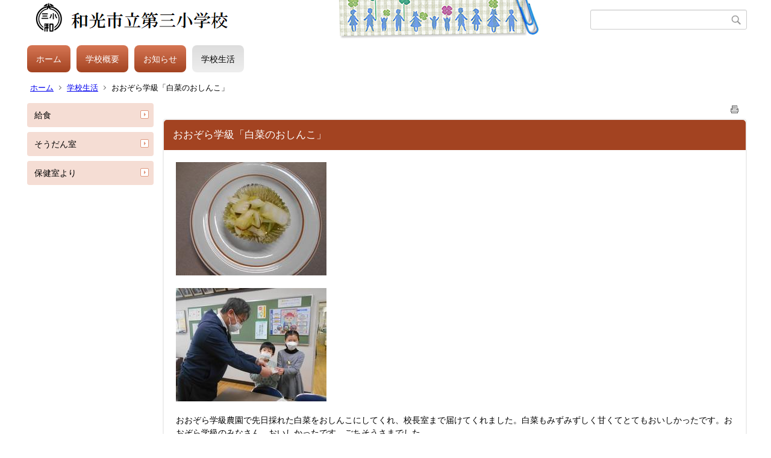

--- FILE ---
content_type: text/html;charset=UTF-8
request_url: https://3sho.wako-city.ed.jp/index.cfm/8,235,html
body_size: 86137
content:
<!DOCTYPE html>
<html lang="ja">
<head>
<meta http-equiv="x-ua-compatible" content="IE=edge">
<meta http-equiv="Content-Type" content="text/html; charset=UTF-8">
<meta http-equiv="Content-Script-Type" content="text/javascript">
<meta http-equiv="Content-Style-Type" content="text/css">
<meta name="viewport" content="width=device-width">


<!--[if lt IE 9]>
<script type="text/javascript" src="/designs/designD_orange/html5.js"></script>
<style type="text/css">
article,aside,canvas,details,figcaption,figure,footer,header,hgroup,menu,nav,section,summary {display:block;}
</style>
<![endif]-->

<link id="cssMain" rel="stylesheet" type="text/css" href="/designs/designD_orange/group.css" media="screen,print,projection,tv">

<link rel="shortcut icon" href="/designs/designD_orange/favicon.ico">

<script type="text/javascript" src="/designs/designD_orange/functions.js"></script>

<title>おおぞら学級「白菜のおしんこ」 - 和光市立第三小学校</title>
<meta name="copyright" content="Copyright 2026 和光市立第三小学校">
<meta name="author" content=" 和光市立第三小学校">
<meta name="description" content=" ">
<meta name="keywords" content=" ">


	<meta property="og:site_name" content="和光市立第三小学校">
	<meta property="og:title" content="おおぞら学級「白菜のおしんこ」 - 和光市立第三小学校">
	<meta property="og:description" content=" ">
	
			
			<meta property="og:url" content="https%3A%2F%2F3sho.wako-city.ed.jp%2Findex.cfm%2F8%2C235%2Chtml">
			<meta property="og:type" content="article">
		
	<meta property="og:image" content="https://3sho.wako-city.ed.jp/images/og_image.png">


<link rel="stylesheet" type="text/css" href="/images/template/template.css">
<script type="text/javascript" src="/common/testemail.js"></script>

<script>
	(function(i,s,o,g,r,a,m){i['GoogleAnalyticsObject']=r;i[r]=i[r]||function(){
	(i[r].q=i[r].q||[]).push(arguments)},i[r].l=1*new Date();a=s.createElement(o),
	m=s.getElementsByTagName(o)[0];a.async=1;a.src=g;m.parentNode.insertBefore(a,m)
	})(window,document,'script','//www.google-analytics.com/analytics.js','ga');
	ga('create', 'UA-213800631-4', 'auto');
	ga('send', 'pageview');
</script>
<script type="text/javascript">
	var _gaq = _gaq || [];
	_gaq.push(['_setAccount', 'UA-213800631-4']);
	_gaq.push(['_trackPageview']);
	(function() {
		var ga = document.createElement('script'); ga.type = 'text/javascript'; ga.async = true;
		ga.src = ('https:' == document.location.protocol ? 'https://ssl' : 'http://www') + '.google-analytics.com/ga.js';
		var s = document.getElementsByTagName('script')[0]; s.parentNode.insertBefore(ga, s);
	})();
</script>
<script type="text/javascript">
	function recordOutboundLink(link, category, action) {
		try {
			_gaq.push(['_trackEvent', category , action ]);
			setTimeout('document.location = "' + link.href + '"', 100);
		}catch(err){}
	}
</script>
				
</head>
<body id="PageBody">
<div class="headerArea">
<header>
	<a name="page_top"><img src="/images/shim.gif" width="1" height="1" alt="ページの先頭です" title="ページの先頭です" class="voicenavi"></a>
	
	

	
	<div id="SiteTitle">
		<h1 id="TitleArea"><a href="/index.cfm/1,html" title="ホーム"><img src="/designs/designD_orange/images/logo.png" alt="ホーム" id="TitleImage"></a><span class="invisible">和光市立第三小学校</span></h1>
					<form action="/common/search.cfm" method="post" id="SearchForm">
						<input type="hidden" name="csrfToken0" value="18B8811E55C9F3A14A1E03E16E2C1ECF9F9D1E27">
						<input type="hidden" name="HomeSearch" value="yes">
						
						
							<input type="search" maxlength="255" name="Criteria" value="" class="searchInputBox" id="searchInputBox">
						
							<input type="image" name="search" src="/designs/designD_orange/images/search.png" alt="検索" class="searchSubmitImage">
						
					</form>
				
		
		
		
		
	</div>

	
	
			
			<div id="GlobalNavigation">
				
				
				<nav id="globalPrimaryMenu">
					<h2 class="invisible">Group NAV</h2>
					<ul class="globalPrimaryMenu">
					<li class="globalPrimaryMenu" id="grp1"><a href="/index.cfm/1,html"  class="globalPrimaryMenu" lang="ja">ホーム</a></li> <li class="globalPrimaryMenu" id="grp6"><a href="/index.cfm/6,html"  class="globalPrimaryMenu" lang="ja">学校概要</a></li> <li class="globalPrimaryMenu" id="grp7"><a href="/index.cfm/7,html"  class="globalPrimaryMenu" lang="ja">お知らせ</a></li> <li class="globalPrimaryMenu" id="grp8"><a href="/index.cfm/8,html"  class="globalPrimaryMenuSelected" lang="ja">学校生活</a></li> 
					</ul>
				</nav>
				
		
			</div>
		
			
			<div id="BreadCrumbList">
				
				<nav class="BreadCrumbList">
					<h2 class="invisible">BreadCrumb</h2>
					
					
					<ul>
		
						<li><a href="/index.cfm/1,html">ホーム</a></li>
					
					<li><a href="/index.cfm/8,html">学校生活</a></li>
				
			<li class="current">おおぞら学級「白菜のおしんこ」</li>
		
					</ul>
				</nav>
			</div>
		
</header>
</div>


<div class="MainWrapper">

	
	
			
			<div id="Left">
				
				
			<div id="LocalNavigation">
		
		
		<nav>
			<h2 class="invisible">学校生活</h2> 
		
		<ul class="localPrimaryMenu">
	
						<li class="localPrimaryMenu" id="cat28">
							
								<a href="/index.cfm/8,0,28,html"  class="categoryMenu">給食</a>
							
						</li>
					
						<li class="localPrimaryMenu" id="cat29">
							
								<a href="/index.cfm/8,0,29,html"  class="categoryMenu">そうだん室</a>
							
						</li>
					
						<li class="localPrimaryMenu" id="cat30">
							
								<a href="/index.cfm/8,0,30,html"  class="categoryMenu">保健室より</a>
							
						</li>
					
		</ul>
		
		</nav>
		</div> 
				
			</div>
		
	

	
	<div id="Main">
		
		
		<div class="pageTopOption">
			
			<a href="javascript:window.print();" title="印刷 - おおぞら学級「白菜のおしんこ」">
				<img src="/designs/designD_orange/images/print.gif" align="middle" alt="印刷 - おおぞら学級「白菜のおしんこ」" border="0">
				
			</a>
		</div>
	
			
			
			<div class="content">
				
				<section>
				
				<!-- Title -->
					
					<h2 class="titleOfContent">
						おおぞら学級「白菜のおしんこ」 
					</h2>
					
				
				
				
				<div class="contentBodyBox"><div class="contentBody">
					<p><img alt="" src="/images/content/235/DSCN3151.jpg" style="width: 250px; height: 188px;" ></p>

<p><img alt="" src="/images/content/235/DSCN3149.jpg" style="width: 250px; height: 188px;" ></p>

<p>おおぞら学級農園で先日採れた白菜をおしんこにしてくれ、校長室まで届けてくれました。白菜もみずみずしく甘くてとてもおいしかったです。おおぞら学級のみなさん、おいしかったです。ごちそうさまでした。</p> 
				</div></div>
				
				
					<div class="contentDate">
						登録日:&nbsp;2022年2月4日&nbsp;/&nbsp;
						更新日:&nbsp;2022年2月4日
					</div>
				
					
					</section>
			</div>
		
<div class="pageBottomOption">
	
			<a href="javascript:window.print();" title="印刷 - おおぞら学級「白菜のおしんこ」">
				<img src="/designs/designD_orange/images/print.gif" align="middle" alt="印刷 - おおぞら学級「白菜のおしんこ」" border="0">
				
			</a>
		
			<a href="javascript:history.back()" title="戻る">
				<img src="/designs/designD_orange/images/back.gif" align="middle" alt="戻る" border="0">
				
			</a>
		
			<a href="#page_top">
				<img src="/designs/designD_orange/images/up.gif" align="middle" alt="ページの先頭" border="0">
				
			</a>
		
</div>



<div class="contextPages">
		
		<div class="contextPagesTitle">
			このカテゴリー内の他のページ
		</div>
		
	<ol class="contextPagesList">
		
					<li>
						
							<a href="/index.cfm/8,1525,html" >
								おおぞら 年賀状を出そう
							</a>
						
					</li>
				
					<li>
						
							<a href="/index.cfm/8,1524,html" >
								2年生 さつまいもパーティー
							</a>
						
					</li>
				
					<li>
						
							<a href="/index.cfm/8,1523,html" >
								音楽朝会
							</a>
						
					</li>
				
					<li>
						
							<a href="/index.cfm/8,1522,html" >
								3年生 消防署見学
							</a>
						
					</li>
				
					<li>
						
							<a href="/index.cfm/8,1521,html" >
								おおぞら 親子のつどい
							</a>
						
					</li>
				
					<li>
						
							<a href="/index.cfm/8,1520,html" >
								1年生 生活科見学
							</a>
						
					</li>
				
					<li>
						
							<a href="/index.cfm/8,1519,html" >
								拡大学校運営協議会
							</a>
						
					</li>
				
					<li>
						
							<a href="/index.cfm/8,1518,html" >
								6年生 社会科見学
							</a>
						
					</li>
				
					<li>
						
							<a href="/index.cfm/8,1517,html" >
								2年生 生活科見学
							</a>
						
					</li>
				
					<li>
						
							<a href="/index.cfm/8,1516,html" >
								授業参観（1・2年）
							</a>
						
					</li>
				
					<li>
						
							<a href="/index.cfm/8,1515,html" >
								授業参観（3・4年、おおぞら）
							</a>
						
					</li>
				
					<li>
						
							<a href="/index.cfm/8,1514,html" >
								授業参観（5・6年）
							</a>
						
					</li>
				
					<li>
						
							<a href="/index.cfm/8,1513,html" >
								3年生 スーパーマーケット見学
							</a>
						
					</li>
				
					<li>
						
							<a href="/index.cfm/8,1512,html" >
								1年生 とうもろこしの皮むき
							</a>
						
					</li>
				
					<li>
						
							<a href="/index.cfm/8,1502,html" >
								4年生 清掃センター見学
							</a>
						
					</li>
				
					<li>
						
							<a href="/index.cfm/8,1501,html" >
								3年生 水難事故防止授業
							</a>
						
					</li>
				
					<li>
						
							<a href="/index.cfm/8,1499,html" >
								6年生 カルビー「朝ハロしよ！教室」
							</a>
						
					</li>
				
					<li>
						
							<a href="/index.cfm/8,1498,html" >
								音楽朝会
							</a>
						
					</li>
				
					<li>
						
							<a href="/index.cfm/8,1497,html" >
								学校公開日
							</a>
						
					</li>
				
					<li>
						
							<a href="/index.cfm/8,1496,html" >
								おおぞら 国語
							</a>
						
					</li>
				
					<li>
						
							<a href="/index.cfm/8,1495,html" >
								校内研修（図画工作科）
							</a>
						
					</li>
				
					<li>
						
							<a href="/index.cfm/8,1493,html" >
								6年生 卒業アルバム撮影
							</a>
						
					</li>
				
					<li>
						
							<a href="/index.cfm/8,1484,html" >
								3年生 教育実習お別れ会
							</a>
						
					</li>
				
					<li>
						
							<a href="/index.cfm/8,1483,html" >
								新体力テスト
							</a>
						
					</li>
				
					<li>
						
							<a href="/index.cfm/8,1482,html" >
								5年生 田植え
							</a>
						
					</li>
				
					<li>
						
							<a href="/index.cfm/8,1471,html" >
								4年生 浄水場見学
							</a>
						
					</li>
				
					<li>
						
							<a href="/index.cfm/8,1470,html" >
								全校朝会
							</a>
						
					</li>
				
					<li>
						
							<a href="/index.cfm/8,1469,html" >
								委員会活動
							</a>
						
					</li>
				
					<li>
						
							<a href="/index.cfm/8,1459,html" >
								3年生 理科
							</a>
						
					</li>
				
					<li>
						
							<a href="/index.cfm/8,1457,html" >
								3年生 理科
							</a>
						
					</li>
				
					<li>
						
							<a href="/index.cfm/8,1451,html" >
								1年生 学区探検
							</a>
						
					</li>
				
					<li>
						
							<a href="/index.cfm/8,1450,html" >
								1年生 アサガオの観察
							</a>
						
					</li>
				
					<li>
						
							<a href="/index.cfm/8,1445,html" >
								6年生 租税教室
							</a>
						
					</li>
				
					<li>
						
							<a href="/index.cfm/8,1444,html" >
								児童朝会
							</a>
						
					</li>
				
					<li>
						
							<a href="/index.cfm/8,1439,html" >
								なかよし班開き
							</a>
						
					</li>
				
					<li>
						
							<a href="/index.cfm/8,1438,html" >
								2年生 町探検
							</a>
						
					</li>
				
					<li>
						
							<a href="/index.cfm/8,1437,html" >
								体育朝会
							</a>
						
					</li>
				
					<li>
						
							<a href="/index.cfm/8,1436,html" >
								3年生 道徳
							</a>
						
					</li>
				
					<li>
						
							<a href="/index.cfm/8,1430,html" >
								6年生 修学旅行⑩EDO WONDERLAND 日光江戸村
							</a>
						
					</li>
				
					<li>
						
							<a href="/index.cfm/8,1428,html" >
								6年生 修学旅行⑨2日目のお昼ご飯
							</a>
						
					</li>
				
					<li>
						
							<a href="/index.cfm/8,1421,html" >
								6年生 修学旅行⑧2日目朝食
							</a>
						
					</li>
				
					<li>
						
							<a href="/index.cfm/8,1420,html" >
								6年生 修学旅行⑦夕食
							</a>
						
					</li>
				
					<li>
						
							<a href="/index.cfm/8,1419,html" >
								6年生 修学旅行⑥ホテル到着
							</a>
						
					</li>
				
					<li>
						
							<a href="/index.cfm/8,1418,html" >
								6年生 修学旅行⑤戦場ヶ原散策
							</a>
						
					</li>
				
					<li>
						
							<a href="/index.cfm/8,1417,html" >
								6年生 修学旅行④お昼ご飯
							</a>
						
					</li>
				
					<li>
						
							<a href="/index.cfm/8,1416,html" >
								6年生 修学旅行③日光東照宮
							</a>
						
					</li>
				
					<li>
						
							<a href="/index.cfm/8,1415,html" >
								6年生 修学旅行②バス車内
							</a>
						
					</li>
				
					<li>
						
							<a href="/index.cfm/8,1414,html" >
								6年生 修学旅行①出発します!
							</a>
						
					</li>
				
					<li>
						
							<a href="/index.cfm/8,1408,html" >
								市内一斉引渡し訓練
							</a>
						
					</li>
				
					<li>
						
							<a href="/index.cfm/8,1407,html" >
								全校朝会
							</a>
						
					</li>
				
					<li>
						
							<a href="/index.cfm/8,1403,html" >
								1年生 交通安全教室
							</a>
						
					</li>
				
					<li>
						
							<a href="/index.cfm/8,1402,html" >
								おおぞら 長さを測ってみよう
							</a>
						
					</li>
				
					<li>
						
							<a href="/index.cfm/8,1400,html" >
								離任式
							</a>
						
					</li>
				
					<li>
						
							<a href="/index.cfm/8,1399,html" >
								委員会の活動（栽培委員会）
							</a>
						
					</li>
				
					<li>
						
							<a href="/index.cfm/8,1398,html" >
								1年生を迎える会
							</a>
						
					</li>
				
					<li>
						
							<a href="/index.cfm/8,1397,html" >
								音楽朝会
							</a>
						
					</li>
				
					<li>
						
							<a href="/index.cfm/8,1374,html" >
								おおぞら 授業参観・懇談会
							</a>
						
					</li>
				
					<li>
						
							<a href="/index.cfm/8,1373,html" >
								5・6年生 授業参観・懇談会
							</a>
						
					</li>
				
					<li>
						
							<a href="/index.cfm/8,1371,html" >
								5年生 理科
							</a>
						
					</li>
				
					<li>
						
							<a href="/index.cfm/8,1369,html" >
								学校のきまり・約束を確認しました
							</a>
						
					</li>
				
					<li>
						
							<a href="/index.cfm/8,1368,html" >
								委員会活動
							</a>
						
					</li>
				
					<li>
						
							<a href="/index.cfm/8,1361,html" >
								休み時間の様子
							</a>
						
					</li>
				
					<li>
						
							<a href="/index.cfm/8,1360,html" >
								給食開始
							</a>
						
					</li>
				
					<li>
						
							<a href="/index.cfm/8,1359,html" >
								6年生 学年集会
							</a>
						
					</li>
				
					<li>
						
							<a href="/index.cfm/8,1357,html" >
								入学式
							</a>
						
					</li>
				
					<li>
						
							<a href="/index.cfm/8,1346,html" >
								4年生 社会科見学
							</a>
						
					</li>
				
					<li>
						
							<a href="/index.cfm/8,1345,html" >
								教育委員会学校訪問
							</a>
						
					</li>
				
					<li>
						
							<a href="/index.cfm/8,1344,html" >
								おおぞら 豆まき
							</a>
						
					</li>
				
					<li>
						
							<a href="/index.cfm/8,1342,html" >
								1年生 生活科
							</a>
						
					</li>
				
					<li>
						
							<a href="/index.cfm/8,1340,html" >
								6年生 「朝ハロしよ！教室」
							</a>
						
					</li>
				
					<li>
						
							<a href="/index.cfm/8,1339,html" >
								全校朝会
							</a>
						
					</li>
				
					<li>
						
							<a href="/index.cfm/8,1327,html" >
								6年生 体育
							</a>
						
					</li>
				
					<li>
						
							<a href="/index.cfm/8,1325,html" >
								6年生 租税教室
							</a>
						
					</li>
				
					<li>
						
							<a href="/index.cfm/8,1324,html" >
								5年生 家庭科
							</a>
						
					</li>
				
					<li>
						
							<a href="/index.cfm/8,1323,html" >
								6年生 家庭科
							</a>
						
					</li>
				
					<li>
						
							<a href="/index.cfm/8,1322,html" >
								おおぞら学級 ローラーアート
							</a>
						
					</li>
				
					<li>
						
							<a href="/index.cfm/8,1320,html" >
								6年生 家庭科
							</a>
						
					</li>
				
					<li>
						
							<a href="/index.cfm/8,1319,html" >
								オヤジの会
							</a>
						
					</li>
				
					<li>
						
							<a href="/index.cfm/8,1318,html" >
								1年生 学校探検
							</a>
						
					</li>
				
					<li>
						
							<a href="/index.cfm/8,1312,html" >
								音楽朝会
							</a>
						
					</li>
				
					<li>
						
							<a href="/index.cfm/8,1311,html" >
								2年生 生活科
							</a>
						
					</li>
				
					<li>
						
							<a href="/index.cfm/8,1310,html" >
								1年生 生活科
							</a>
						
					</li>
				
					<li>
						
							<a href="/index.cfm/8,1309,html" >
								6年生 理科
							</a>
						
					</li>
				
					<li>
						
							<a href="/index.cfm/8,1306,html" >
								6年生 卒業アルバム撮影
							</a>
						
					</li>
				
					<li>
						
							<a href="/index.cfm/8,1305,html" >
								埼玉県学力・学習状況調査
							</a>
						
					</li>
				
					<li>
						
							<a href="/index.cfm/8,1283,html" >
								修学旅行⑫ おかえりなさい！
							</a>
						
					</li>
				
					<li>
						
							<a href="/index.cfm/8,1281,html" >
								修学旅行⑪ 2日目昼食
							</a>
						
					</li>
				
					<li>
						
							<a href="/index.cfm/8,1275,html" >
								修学旅行⑩ 華厳の滝
							</a>
						
					</li>
				
					<li>
						
							<a href="/index.cfm/8,1274,html" >
								修学旅行⑨ 2日目朝食
							</a>
						
					</li>
				
					<li>
						
							<a href="/index.cfm/8,1273,html" >
								修学旅行⑧ 夕食
							</a>
						
					</li>
				
					<li>
						
							<a href="/index.cfm/8,1271,html" >
								修学旅行⑦ 湯滝
							</a>
						
					</li>
				
					<li>
						
							<a href="/index.cfm/8,1269,html" >
								修学旅行⑥ 戦場ヶ原散策
							</a>
						
					</li>
				
					<li>
						
							<a href="/index.cfm/8,1268,html" >
								修学旅行⑤ 戦場ヶ原でパチリ
							</a>
						
					</li>
				
					<li>
						
							<a href="/index.cfm/8,1267,html" >
								修学旅行④ 1日目昼食
							</a>
						
					</li>
				
					<li>
						
							<a href="/index.cfm/8,1266,html" >
								修学旅行③ 日光東照宮見学
							</a>
						
					</li>
				
					<li>
						
							<a href="/index.cfm/8,1265,html" >
								修学旅行② バス車内
							</a>
						
					</li>
				
					<li>
						
							<a href="/index.cfm/8,1264,html" >
								修学旅行① 出発！
							</a>
						
					</li>
				
					<li>
						
							<a href="/index.cfm/8,1263,html" >
								市内一斉引渡し訓練
							</a>
						
					</li>
				
					<li>
						
							<a href="/index.cfm/8,1262,html" >
								第1回学校運営協議会
							</a>
						
					</li>
				
					<li>
						
							<a href="/index.cfm/8,1260,html" >
								掲額式
							</a>
						
					</li>
				
					<li>
						
							<a href="/index.cfm/8,1259,html" >
								離任式
							</a>
						
					</li>
				
					<li>
						
							<a href="/index.cfm/8,1258,html" >
								1年生を迎える会
							</a>
						
					</li>
				
					<li>
						
							<a href="/index.cfm/8,1256,html" >
								1年生 交通安全教室
							</a>
						
					</li>
				
					<li>
						
							<a href="/index.cfm/8,1255,html" >
								あめんぼの会 読み聞かせ
							</a>
						
					</li>
				
					<li>
						
							<a href="/index.cfm/8,1254,html" >
								5年生 理科
							</a>
						
					</li>
				
					<li>
						
							<a href="/index.cfm/8,1253,html" >
								1年生 身体測定
							</a>
						
					</li>
				
					<li>
						
							<a href="/index.cfm/8,1251,html" >
								2年生 生活科
							</a>
						
					</li>
				
					<li>
						
							<a href="/index.cfm/8,1238,html" >
								令和５年度修了式
							</a>
						
					</li>
				
					<li>
						
							<a href="/index.cfm/8,1236,html" >
								第64回卒業証書授与式
							</a>
						
					</li>
				
					<li>
						
							<a href="/index.cfm/8,1234,html" >
								別れの式
							</a>
						
					</li>
				
					<li>
						
							<a href="/index.cfm/8,1231,html" >
								図工作品展表彰
							</a>
						
					</li>
				
					<li>
						
							<a href="/index.cfm/8,1230,html" >
								書き初め展表彰
							</a>
						
					</li>
				
					<li>
						
							<a href="/index.cfm/8,1229,html" >
								６年生に賞状伝達
							</a>
						
					</li>
				
					<li>
						
							<a href="/index.cfm/8,1228,html" >
								卒業式予行
							</a>
						
					</li>
				
					<li>
						
							<a href="/index.cfm/8,1226,html" >
								６年生を送る会
							</a>
						
					</li>
				
					<li>
						
							<a href="/index.cfm/8,1225,html" >
								春の一斉パトロール
							</a>
						
					</li>
				
					<li>
						
							<a href="/index.cfm/8,1224,html" >
								なかよし班活動「お別れ会」
							</a>
						
					</li>
				
					<li>
						
							<a href="/index.cfm/8,1223,html" >
								３年社会「七輪でお餅を焼こう」
							</a>
						
					</li>
				
					<li>
						
							<a href="/index.cfm/8,1220,html" >
								６年 家庭科「清掃活動（奉仕活動）」
							</a>
						
					</li>
				
					<li>
						
							<a href="/index.cfm/8,1219,html" >
								体育朝会「長なわ大会本番」
							</a>
						
					</li>
				
					<li>
						
							<a href="/index.cfm/8,1217,html" >
								低学年・おおぞら「授業参観・懇談会」
							</a>
						
					</li>
				
					<li>
						
							<a href="/index.cfm/8,1214,html" >
								高学年「授業参観・懇談会」
							</a>
						
					</li>
				
					<li>
						
							<a href="/index.cfm/8,1212,html" >
								中学年「授業参観・懇談会」
							</a>
						
					</li>
				
					<li>
						
							<a href="/index.cfm/8,1211,html" >
								フマキッズ受賞
							</a>
						
					</li>
				
					<li>
						
							<a href="/index.cfm/8,1210,html" >
								おおぞら学級「なかよし作品展」
							</a>
						
					</li>
				
					<li>
						
							<a href="/index.cfm/8,1209,html" >
								通学班会議・一斉下校
							</a>
						
					</li>
				
					<li>
						
							<a href="/index.cfm/8,1208,html" >
								体育朝会「長なわ記録会」
							</a>
						
					</li>
				
					<li>
						
							<a href="/index.cfm/8,1207,html" >
								手紙作文コンクール表彰
							</a>
						
					</li>
				
					<li>
						
							<a href="/index.cfm/8,1204,html" >
								６年「社会科見学」
							</a>
						
					</li>
				
					<li>
						
							<a href="/index.cfm/8,1203,html" >
								音楽朝会「大切なもの」
							</a>
						
					</li>
				
					<li>
						
							<a href="/index.cfm/8,1198,html" >
								３年図工「造形あそび～スプーンを使って～」
							</a>
						
					</li>
				
					<li>
						
							<a href="/index.cfm/8,1197,html" >
								４年道徳「泣いた赤おに」
							</a>
						
					</li>
				
					<li>
						
							<a href="/index.cfm/8,1196,html" >
								２年道徳「ぴかぴかがかり」
							</a>
						
					</li>
				
					<li>
						
							<a href="/index.cfm/8,1195,html" >
								１年体育「にんじゅつ学園　マットあそびのだん」
							</a>
						
					</li>
				
					<li>
						
							<a href="/index.cfm/8,1194,html" >
								オヤジの会企画「節分豆まき」
							</a>
						
					</li>
				
					<li>
						
							<a href="/index.cfm/8,1190,html" >
								図書委員さんによる読み聞かせ
							</a>
						
					</li>
				
					<li>
						
							<a href="/index.cfm/8,1189,html" >
								５年「市内サッカー大会」
							</a>
						
					</li>
				
					<li>
						
							<a href="/index.cfm/8,1181,html" >
								５年「浦和レッズハートフルサッカー」
							</a>
						
					</li>
				
					<li>
						
							<a href="/index.cfm/8,1180,html" >
								５年総合的な学習の時間「三小米づくりプロジェクト」
							</a>
						
					</li>
				
					<li>
						
							<a href="/index.cfm/8,1179,html" >
								オヤジの会「手作りたこあげ」
							</a>
						
					</li>
				
					<li>
						
							<a href="/index.cfm/8,1178,html" >
								４年社会科見学「川越市の町並み散策・東秩父村の和紙の里」
							</a>
						
					</li>
				
					<li>
						
							<a href="/index.cfm/8,1177,html" >
								５・６年サッカー交流会
							</a>
						
					</li>
				
					<li>
						
							<a href="/index.cfm/8,1176,html" >
								６年書き初め大会「自然の美」
							</a>
						
					</li>
				
					<li>
						
							<a href="/index.cfm/8,1175,html" >
								５年書き初め大会「春まつ心」
							</a>
						
					</li>
				
					<li>
						
							<a href="/index.cfm/8,1174,html" >
								４年書き初め大会「竹うま」
							</a>
						
					</li>
				
					<li>
						
							<a href="/index.cfm/8,1172,html" >
								３年書き初め大会「せかい」
							</a>
						
					</li>
				
					<li>
						
							<a href="/index.cfm/8,1171,html" >
								５年サッカー朝練習
							</a>
						
					</li>
				
					<li>
						
							<a href="/index.cfm/8,1169,html" >
								朝のあいさつ運動
							</a>
						
					</li>
				
					<li>
						
							<a href="/index.cfm/8,1167,html" >
								３学期がスタート！
							</a>
						
					</li>
				
					<li>
						
							<a href="/index.cfm/8,1162,html" >
								２学期終業式
							</a>
						
					</li>
				
					<li>
						
							<a href="/index.cfm/8,1161,html" >
								身体障がい者福祉のための児童・生徒美術展覧会
							</a>
						
					</li>
				
					<li>
						
							<a href="/index.cfm/8,1155,html" >
								大和中学校交流会
							</a>
						
					</li>
				
					<li>
						
							<a href="/index.cfm/8,1153,html" >
								１年生活科見学「東武動物公園」
							</a>
						
					</li>
				
					<li>
						
							<a href="/index.cfm/8,1151,html" >
								５年社会科見学「造幣局とグリコ」
							</a>
						
					</li>
				
					<li>
						
							<a href="/index.cfm/8,1150,html" >
								おおぞら学級「親子のつどい」
							</a>
						
					</li>
				
					<li>
						
							<a href="/index.cfm/8,1148,html" >
								青少年健全育成作文表彰式・発表会
							</a>
						
					</li>
				
					<li>
						
							<a href="/index.cfm/8,1145,html" >
								３年「新倉ふるさと民家園」
							</a>
						
					</li>
				
					<li>
						
							<a href="/index.cfm/8,1144,html" >
								縦割り班遊び
							</a>
						
					</li>
				
					<li>
						
							<a href="/index.cfm/8,1143,html" >
								２年学級活動「かぜ予防と手洗い」
							</a>
						
					</li>
				
					<li>
						
							<a href="/index.cfm/8,1142,html" >
								４年学級活動「クリスマス会の計画をしよう！」
							</a>
						
					</li>
				
					<li>
						
							<a href="/index.cfm/8,1141,html" >
								幼・保・小・なかよし交流会
							</a>
						
					</li>
				
					<li>
						
							<a href="/index.cfm/8,1140,html" >
								４年社会「台地をひらく」
							</a>
						
					</li>
				
					<li>
						
							<a href="/index.cfm/8,1139,html" >
								浅久保自治会「餅つき大会」
							</a>
						
					</li>
				
					<li>
						
							<a href="/index.cfm/8,1137,html" >
								５、６年　授業参観・懇談会
							</a>
						
					</li>
				
					<li>
						
							<a href="/index.cfm/8,1134,html" >
								３年体育「小型ハードル走」
							</a>
						
					</li>
				
					<li>
						
							<a href="/index.cfm/8,1131,html" >
								４年総合的な学習の時間「福祉共育」
							</a>
						
					</li>
				
					<li>
						
							<a href="/index.cfm/8,1130,html" >
								1、2年　授業参観・懇談会
							</a>
						
					</li>
				
					<li>
						
							<a href="/index.cfm/8,1127,html" >
								３、４年　授業参観・懇談会
							</a>
						
					</li>
				
					<li>
						
							<a href="/index.cfm/8,1126,html" >
								５年体育「ベースボール」
							</a>
						
					</li>
				
					<li>
						
							<a href="/index.cfm/8,1121,html" >
								青少年読書感想文全国コンクール表彰
							</a>
						
					</li>
				
					<li>
						
							<a href="/index.cfm/8,1120,html" >
								和光市小・中学校音楽会表彰
							</a>
						
					</li>
				
					<li>
						
							<a href="/index.cfm/8,1119,html" >
								朝霞支部科学教育振興展覧会表彰
							</a>
						
					</li>
				
					<li>
						
							<a href="/index.cfm/8,1118,html" >
								４年「ベースボールチャレンジ」
							</a>
						
					</li>
				
					<li>
						
							<a href="/index.cfm/8,1117,html" >
								オヤジの会「焼きいも大会」
							</a>
						
					</li>
				
					<li>
						
							<a href="/index.cfm/8,1116,html" >
								１年生活科「たのしい　あき　いっぱい」
							</a>
						
					</li>
				
					<li>
						
							<a href="/index.cfm/8,1114,html" >
								６年外国語「Let&#x27;s think about our food?」
							</a>
						
					</li>
				
					<li>
						
							<a href="/index.cfm/8,1113,html" >
								２学期を振り返り　学習と生活の　まとめをしよう
							</a>
						
					</li>
				
					<li>
						
							<a href="/index.cfm/8,1112,html" >
								２年生活科見学「和光市図書館」
							</a>
						
					</li>
				
					<li>
						
							<a href="/index.cfm/8,1111,html" >
								６年道徳「手品師」
							</a>
						
					</li>
				
					<li>
						
							<a href="/index.cfm/8,1110,html" >
								２年「和光市人権教室」
							</a>
						
					</li>
				
					<li>
						
							<a href="/index.cfm/8,1109,html" >
								１・２年生活科「秋まつり」
							</a>
						
					</li>
				
					<li>
						
							<a href="/index.cfm/8,1107,html" >
								５年「市内音楽会」
							</a>
						
					</li>
				
					<li>
						
							<a href="/index.cfm/8,1106,html" >
								６年体育「フラッグフットボール」
							</a>
						
					</li>
				
					<li>
						
							<a href="/index.cfm/8,1105,html" >
								２年生活科見学「葛西臨海水族館」
							</a>
						
					</li>
				
					<li>
						
							<a href="/index.cfm/8,1104,html" >
								２年生活科「まちたんけん」
							</a>
						
					</li>
				
					<li>
						
							<a href="/index.cfm/8,1103,html" >
								５年図工「作品鑑賞」
							</a>
						
					</li>
				
					<li>
						
							<a href="/index.cfm/8,1099,html" >
								６年「和光市陸上競技大会表彰」
							</a>
						
					</li>
				
					<li>
						
							<a href="/index.cfm/8,1097,html" >
								オンライン授業
							</a>
						
					</li>
				
					<li>
						
							<a href="/index.cfm/8,1096,html" >
								校内音楽会第２部
							</a>
						
					</li>
				
					<li>
						
							<a href="/index.cfm/8,1094,html" >
								校内音楽会第１部
							</a>
						
					</li>
				
					<li>
						
							<a href="/index.cfm/8,1090,html" >
								３年社会科見学「農家さんの仕事」
							</a>
						
					</li>
				
					<li>
						
							<a href="/index.cfm/8,1088,html" >
								おおぞら学級「車いす体験」
							</a>
						
					</li>
				
					<li>
						
							<a href="/index.cfm/8,1087,html" >
								５年家庭科「調理実習・おみそ汁」
							</a>
						
					</li>
				
					<li>
						
							<a href="/index.cfm/8,1086,html" >
								４年総合的な学習の時間「パラスポーツ体験」
							</a>
						
					</li>
				
					<li>
						
							<a href="/index.cfm/8,1084,html" >
								５年総合的な学習の時間「脱穀」
							</a>
						
					</li>
				
					<li>
						
							<a href="/index.cfm/8,1083,html" >
								音楽朝会「もみじ」
							</a>
						
					</li>
				
					<li>
						
							<a href="/index.cfm/8,1082,html" >
								６年「和光市小学校陸上競技大会」
							</a>
						
					</li>
				
					<li>
						
							<a href="/index.cfm/8,1081,html" >
								６年総合的な学習の時間「考えよう！私たちの未来！」
							</a>
						
					</li>
				
					<li>
						
							<a href="/index.cfm/8,1078,html" >
								おおぞら学級「特別支援学級４校合同遠足」
							</a>
						
					</li>
				
					<li>
						
							<a href="/index.cfm/8,1077,html" >
								４年「支援籍交流をしよう」
							</a>
						
					</li>
				
					<li>
						
							<a href="/index.cfm/8,1076,html" >
								５年家庭科「だし名人になろう」
							</a>
						
					</li>
				
					<li>
						
							<a href="/index.cfm/8,1075,html" >
								1年生活科「みつけたよ」
							</a>
						
					</li>
				
					<li>
						
							<a href="/index.cfm/8,1073,html" >
								２年体育科研究授業「マット使った運動遊び」
							</a>
						
					</li>
				
					<li>
						
							<a href="/index.cfm/8,1069,html" >
								第６４回　運動会
							</a>
						
					</li>
				
					<li>
						
							<a href="/index.cfm/8,1068,html" >
								第三小学校教職員集合！
							</a>
						
					</li>
				
					<li>
						
							<a href="/index.cfm/8,1067,html" >
								オヤジの会参上！
							</a>
						
					</li>
				
					<li>
						
							<a href="/index.cfm/8,1066,html" >
								５年総合的な学習の時間「お米作りについて三小に広めよう」
							</a>
						
					</li>
				
					<li>
						
							<a href="/index.cfm/8,1065,html" >
								今日はお弁当の日です！
							</a>
						
					</li>
				
					<li>
						
							<a href="/index.cfm/8,1064,html" >
								運動会全体練習
							</a>
						
					</li>
				
					<li>
						
							<a href="/index.cfm/8,1061,html" >
								６年算数「およその面積と体積を求めよう」
							</a>
						
					</li>
				
					<li>
						
							<a href="/index.cfm/8,1057,html" >
								運動会「応援合戦練習」
							</a>
						
					</li>
				
					<li>
						
							<a href="/index.cfm/8,1056,html" >
								運動会「大玉送り練習」
							</a>
						
					</li>
				
					<li>
						
							<a href="/index.cfm/8,1055,html" >
								３年社会科見学「サミットスーパーマーケット」
							</a>
						
					</li>
				
					<li>
						
							<a href="/index.cfm/8,1053,html" >
								発明創意工夫展表彰
							</a>
						
					</li>
				
					<li>
						
							<a href="/index.cfm/8,1052,html" >
								６年国語「柿山伏」
							</a>
						
					</li>
				
					<li>
						
							<a href="/index.cfm/8,1051,html" >
								おおぞら学級　道徳「じぶんのいいところ」
							</a>
						
					</li>
				
					<li>
						
							<a href="/index.cfm/8,1050,html" >
								４年道徳「心と心のあく手」
							</a>
						
					</li>
				
					<li>
						
							<a href="/index.cfm/8,1047,html" >
								三小まつり・抽選会・花火大会
							</a>
						
					</li>
				
					<li>
						
							<a href="/index.cfm/8,1046,html" >
								「三小まつり」開始まであと30分！
							</a>
						
					</li>
				
					<li>
						
							<a href="/index.cfm/8,1044,html" >
								２年道徳「どうしてうまくいかないのかな」
							</a>
						
					</li>
				
					<li>
						
							<a href="/index.cfm/8,1043,html" >
								３年道徳「なおとからのしつもん」
							</a>
						
					</li>
				
					<li>
						
							<a href="/index.cfm/8,1042,html" >
								６年道徳「手品師」
							</a>
						
					</li>
				
					<li>
						
							<a href="/index.cfm/8,1041,html" >
								５年総合的な学習の時間「お米を育てよう」
							</a>
						
					</li>
				
					<li>
						
							<a href="/index.cfm/8,1039,html" >
								「三小まつり」は開催します！
							</a>
						
					</li>
				
					<li>
						
							<a href="/index.cfm/8,1037,html" >
								音楽朝会「運動会のうた」
							</a>
						
					</li>
				
					<li>
						
							<a href="/index.cfm/8,1036,html" >
								埼玉県警非行防止指導班「あおぞら」
							</a>
						
					</li>
				
					<li>
						
							<a href="/index.cfm/8,1035,html" >
								３年運動会練習
							</a>
						
					</li>
				
					<li>
						
							<a href="/index.cfm/8,1034,html" >
								心の教育「朝のあいさつ運動」
							</a>
						
					</li>
				
					<li>
						
							<a href="/index.cfm/8,1032,html" >
								２学期がスタート！
							</a>
						
					</li>
				
					<li>
						
							<a href="/index.cfm/8,1027,html" >
								不審者対応職員研修
							</a>
						
					</li>
				
					<li>
						
							<a href="/index.cfm/8,1023,html" >
								1学期終業式
							</a>
						
					</li>
				
					<li>
						
							<a href="/index.cfm/8,1012,html" >
								硬筆展賞状伝達
							</a>
						
					</li>
				
					<li>
						
							<a href="/index.cfm/8,1009,html" >
								給食最終日
							</a>
						
					</li>
				
					<li>
						
							<a href="/index.cfm/8,1008,html" >
								体育朝会「体つくり運動」
							</a>
						
					</li>
				
					<li>
						
							<a href="/index.cfm/8,1007,html" >
								１年「とうもろこしの皮むき」
							</a>
						
					</li>
				
					<li>
						
							<a href="/index.cfm/8,1006,html" >
								４年社会科見学「和光市清掃センター」
							</a>
						
					</li>
				
					<li>
						
							<a href="/index.cfm/8,1002,html" >
								３年「枝豆のさや取り体験」
							</a>
						
					</li>
				
					<li>
						
							<a href="/index.cfm/8,994,html" >
								おおぞら学級「水遊び」
							</a>
						
					</li>
				
					<li>
						
							<a href="/index.cfm/8,990,html" >
								２年音楽「ドレミであそぼう」
							</a>
						
					</li>
				
					<li>
						
							<a href="/index.cfm/8,989,html" >
								１年生活科「通学路探検」
							</a>
						
					</li>
				
					<li>
						
							<a href="/index.cfm/8,987,html" >
								２年国語「スイミー」
							</a>
						
					</li>
				
					<li>
						
							<a href="/index.cfm/8,986,html" >
								４年国語「一つの花」
							</a>
						
					</li>
				
					<li>
						
							<a href="/index.cfm/8,985,html" >
								縦割り班遊び
							</a>
						
					</li>
				
					<li>
						
							<a href="/index.cfm/8,982,html" >
								民生委員児童委員、主任児童委員懇談会
							</a>
						
					</li>
				
					<li>
						
							<a href="/index.cfm/8,981,html" >
								６年特別活動「歯科指導」
							</a>
						
					</li>
				
					<li>
						
							<a href="/index.cfm/8,980,html" >
								５年理科「メダカの誕生」
							</a>
						
					</li>
				
					<li>
						
							<a href="/index.cfm/8,979,html" >
								４年体育「小型ハードル走」
							</a>
						
					</li>
				
					<li>
						
							<a href="/index.cfm/8,978,html" >
								オンライン・Ｙｏｕｔｕｂｅで学校保健員会を開催
							</a>
						
					</li>
				
					<li>
						
							<a href="/index.cfm/8,977,html" >
								全校一斉オンライン学習
							</a>
						
					</li>
				
					<li>
						
							<a href="/index.cfm/8,976,html" >
								学校公開「授業参観」
							</a>
						
					</li>
				
					<li>
						
							<a href="/index.cfm/8,975,html" >
								４年「音楽のたね」
							</a>
						
					</li>
				
					<li>
						
							<a href="/index.cfm/8,974,html" >
								３年国語「こまを楽しむ」
							</a>
						
					</li>
				
					<li>
						
							<a href="/index.cfm/8,970,html" >
								３年算数「１０００－３位数の筆算」
							</a>
						
					</li>
				
					<li>
						
							<a href="/index.cfm/8,969,html" >
								４年社会科見学「南浄水場」
							</a>
						
					</li>
				
					<li>
						
							<a href="/index.cfm/8,968,html" >
								５年総合的な学習の時間「田植え」
							</a>
						
					</li>
				
					<li>
						
							<a href="/index.cfm/8,957,html" >
								１年「アサガオの水やり」
							</a>
						
					</li>
				
					<li>
						
							<a href="/index.cfm/8,955,html" >
								４年「こども自転車運転免許実技試験」
							</a>
						
					</li>
				
					<li>
						
							<a href="/index.cfm/8,954,html" >
								児童集会「委員会発表」
							</a>
						
					</li>
				
					<li>
						
							<a href="/index.cfm/8,952,html" >
								3年道徳「日曜日の公園で」
							</a>
						
					</li>
				
					<li>
						
							<a href="/index.cfm/8,951,html" >
								５年家庭科「ゆでる調理をしよう」
							</a>
						
					</li>
				
					<li>
						
							<a href="/index.cfm/8,948,html" >
								縦割り班開き
							</a>
						
					</li>
				
					<li>
						
							<a href="/index.cfm/8,946,html" >
								市内一斉引き渡し訓練
							</a>
						
					</li>
				
					<li>
						
							<a href="/index.cfm/8,944,html" >
								２年生活科探検「みどり公園」
							</a>
						
					</li>
				
					<li>
						
							<a href="/index.cfm/8,943,html" >
								６年　修学旅行⑫昼食バイキング
							</a>
						
					</li>
				
					<li>
						
							<a href="/index.cfm/8,940,html" >
								６年　修学旅行⑬到着式
							</a>
						
					</li>
				
					<li>
						
							<a href="/index.cfm/8,937,html" >
								６年　修学旅行⑪東武ワールドスクウェア
							</a>
						
					</li>
				
					<li>
						
							<a href="/index.cfm/8,936,html" >
								６年　修学旅行⑩お土産選び
							</a>
						
					</li>
				
					<li>
						
							<a href="/index.cfm/8,935,html" >
								６年　修学旅行⑨ホテル出発
							</a>
						
					</li>
				
					<li>
						
							<a href="/index.cfm/8,934,html" >
								６年　修学旅行⑧2日目朝食
							</a>
						
					</li>
				
					<li>
						
							<a href="/index.cfm/8,933,html" >
								６年　修学旅行⑦夕食
							</a>
						
					</li>
				
					<li>
						
							<a href="/index.cfm/8,932,html" >
								６年　修学旅行⑥源泉見学
							</a>
						
					</li>
				
					<li>
						
							<a href="/index.cfm/8,931,html" >
								６年　修学旅行⑤戦場ヶ原ハイキング
							</a>
						
					</li>
				
					<li>
						
							<a href="/index.cfm/8,930,html" >
								６年　修学旅行④お昼ご飯
							</a>
						
					</li>
				
					<li>
						
							<a href="/index.cfm/8,929,html" >
								６年　修学旅行③華厳の滝
							</a>
						
					</li>
				
					<li>
						
							<a href="/index.cfm/8,927,html" >
								６年　修学旅行②日光東照宮見学
							</a>
						
					</li>
				
					<li>
						
							<a href="/index.cfm/8,926,html" >
								６年　修学旅行①出発！
							</a>
						
					</li>
				
					<li>
						
							<a href="/index.cfm/8,925,html" >
								６年家庭科「朝食から健康な一日の生活を」
							</a>
						
					</li>
				
					<li>
						
							<a href="/index.cfm/8,924,html" >
								埼玉県学力・学習状況調査
							</a>
						
					</li>
				
					<li>
						
							<a href="/index.cfm/8,923,html" >
								不審者対応避難訓練
							</a>
						
					</li>
				
					<li>
						
							<a href="/index.cfm/8,922,html" >
								離任式
							</a>
						
					</li>
				
					<li>
						
							<a href="/index.cfm/8,919,html" >
								ＰＴＡ総会
							</a>
						
					</li>
				
					<li>
						
							<a href="/index.cfm/8,918,html" >
								ショート訓練（授業中）
							</a>
						
					</li>
				
					<li>
						
							<a href="/index.cfm/8,917,html" >
								１年　交通安全教室
							</a>
						
					</li>
				
					<li>
						
							<a href="/index.cfm/8,916,html" >
								１年生を迎える会
							</a>
						
					</li>
				
					<li>
						
							<a href="/index.cfm/8,914,html" >
								避難訓練（地震・火災）
							</a>
						
					</li>
				
					<li>
						
							<a href="/index.cfm/8,911,html" >
								２年、おおぞら学級授業参観・懇談会
							</a>
						
					</li>
				
					<li>
						
							<a href="/index.cfm/8,909,html" >
								中学年授業参観・懇談会
							</a>
						
					</li>
				
					<li>
						
							<a href="/index.cfm/8,908,html" >
								高学年授業参観・懇談会
							</a>
						
					</li>
				
					<li>
						
							<a href="/index.cfm/8,907,html" >
								１年 段階給食「カレーライス」
							</a>
						
					</li>
				
					<li>
						
							<a href="/index.cfm/8,906,html" >
								６年 全国学力・学習状況調査
							</a>
						
					</li>
				
					<li>
						
							<a href="/index.cfm/8,903,html" >
								１年「学校たんけん」
							</a>
						
					</li>
				
					<li>
						
							<a href="/index.cfm/8,902,html" >
								朝のあいさつ運動
							</a>
						
					</li>
				
					<li>
						
							<a href="/index.cfm/8,901,html" >
								第６４回第三小学校入学式
							</a>
						
					</li>
				
					<li>
						
							<a href="/index.cfm/8,900,html" >
								第1学期始業式
							</a>
						
					</li>
				
					<li>
						
							<a href="/index.cfm/8,899,html" >
								オヤジの会「樹林公園でボランティア活動」
							</a>
						
					</li>
				
					<li>
						
							<a href="/index.cfm/8,893,html" >
								令和４年度のお礼
							</a>
						
					</li>
				
					<li>
						
							<a href="/index.cfm/8,891,html" >
								修了式
							</a>
						
					</li>
				
					<li>
						
							<a href="/index.cfm/8,889,html" >
								おおぞら学級「夢ネット子供ギャラリー」表彰
							</a>
						
					</li>
				
					<li>
						
							<a href="/index.cfm/8,888,html" >
								門出式・担任メッセージ・記念写真
							</a>
						
					</li>
				
					<li>
						
							<a href="/index.cfm/8,886,html" >
								第６３回卒業証書授与式
							</a>
						
					</li>
				
					<li>
						
							<a href="/index.cfm/8,885,html" >
								お別れの会
							</a>
						
					</li>
				
					<li>
						
							<a href="/index.cfm/8,883,html" >
								校長室前掲示（卒業式）
							</a>
						
					</li>
				
					<li>
						
							<a href="/index.cfm/8,880,html" >
								さくらのライトアップ
							</a>
						
					</li>
				
					<li>
						
							<a href="/index.cfm/8,879,html" >
								「算数のチャレンジ問題に挑戦しよう！」表彰
							</a>
						
					</li>
				
					<li>
						
							<a href="/index.cfm/8,878,html" >
								和光市児童生徒作品展（書写の部）
							</a>
						
					</li>
				
					<li>
						
							<a href="/index.cfm/8,877,html" >
								和光市児童生徒作品展（図工の部）
							</a>
						
					</li>
				
					<li>
						
							<a href="/index.cfm/8,869,html" >
								「え・い・ＧＯ！ＧＯ！Time～和国のお兄さんお姉さんと英語で遊ぼう～」
							</a>
						
					</li>
				
					<li>
						
							<a href="/index.cfm/8,867,html" >
								春の一斉パトロール
							</a>
						
					</li>
				
					<li>
						
							<a href="/index.cfm/8,864,html" >
								３年総合的な学習の時間「七輪体験」
							</a>
						
					</li>
				
					<li>
						
							<a href="/index.cfm/8,859,html" >
								体育朝会（長縄大会本番）
							</a>
						
					</li>
				
					<li>
						
							<a href="/index.cfm/8,858,html" >
								おおぞら、低学年授業参観・懇談会
							</a>
						
					</li>
				
					<li>
						
							<a href="/index.cfm/8,857,html" >
								高学年授業参観・懇談会
							</a>
						
					</li>
				
					<li>
						
							<a href="/index.cfm/8,848,html" >
								中学年授業参観・懇談会
							</a>
						
					</li>
				
					<li>
						
							<a href="/index.cfm/8,846,html" >
								読書感想文コンクール表彰
							</a>
						
					</li>
				
					<li>
						
							<a href="/index.cfm/8,842,html" >
								６年生を送る会
							</a>
						
					</li>
				
					<li>
						
							<a href="/index.cfm/8,841,html" >
								和光市児童生徒作品展
							</a>
						
					</li>
				
					<li>
						
							<a href="/index.cfm/8,840,html" >
								通学班会議・一斉下校
							</a>
						
					</li>
				
					<li>
						
							<a href="/index.cfm/8,839,html" >
								４年道徳「泣いた赤おに」
							</a>
						
					</li>
				
					<li>
						
							<a href="/index.cfm/8,837,html" >
								３年道徳「長なわ大会の新記録」
							</a>
						
					</li>
				
					<li>
						
							<a href="/index.cfm/8,836,html" >
								６年国語「海の命」外国語「What event do you want enjoy in junior high school ?」
							</a>
						
					</li>
				
					<li>
						
							<a href="/index.cfm/8,835,html" >
								お弁当の日
							</a>
						
					</li>
				
					<li>
						
							<a href="/index.cfm/8,834,html" >
								２年学級活動「命の誕生」
							</a>
						
					</li>
				
					<li>
						
							<a href="/index.cfm/8,833,html" >
								３年総合的な学習の時間「和光市の今と昔」
							</a>
						
					</li>
				
					<li>
						
							<a href="/index.cfm/8,832,html" >
								休み時間（雪バージョン）
							</a>
						
					</li>
				
					<li>
						
							<a href="/index.cfm/8,831,html" >
								５年総合的な学習の時間「環境を守ろう」
							</a>
						
					</li>
				
					<li>
						
							<a href="/index.cfm/8,830,html" >
								５年社会科見学「鉄道博物館」
							</a>
						
					</li>
				
					<li>
						
							<a href="/index.cfm/8,829,html" >
								５年社会科見学「造幣局さいたま支局」
							</a>
						
					</li>
				
					<li>
						
							<a href="/index.cfm/8,824,html" >
								大和中の生徒会とオンライン交流会
							</a>
						
					</li>
				
					<li>
						
							<a href="/index.cfm/8,822,html" >
								新入学児童保護者説明会
							</a>
						
					</li>
				
					<li>
						
							<a href="/index.cfm/8,817,html" >
								高学年授業参観
							</a>
						
					</li>
				
					<li>
						
							<a href="/index.cfm/8,816,html" >
								低学年・おおぞら学級授業参観
							</a>
						
					</li>
				
					<li>
						
							<a href="/index.cfm/8,815,html" >
								中学年授業参観
							</a>
						
					</li>
				
					<li>
						
							<a href="/index.cfm/8,813,html" >
								ネットトラブル注意報（第９号）について
							</a>
						
					</li>
				
					<li>
						
							<a href="/index.cfm/8,810,html" >
								５年市内サッカー大会
							</a>
						
					</li>
				
					<li>
						
							<a href="/index.cfm/8,809,html" >
								６年体育「サッカー試合」
							</a>
						
					</li>
				
					<li>
						
							<a href="/index.cfm/8,799,html" >
								オヤジの会「凧あげ大会」
							</a>
						
					</li>
				
					<li>
						
							<a href="/index.cfm/8,796,html" >
								書き初め大会（高学年）
							</a>
						
					</li>
				
					<li>
						
							<a href="/index.cfm/8,795,html" >
								書き初め大会（中学年）
							</a>
						
					</li>
				
					<li>
						
							<a href="/index.cfm/8,793,html" >
								朝のあいさつ運動
							</a>
						
					</li>
				
					<li>
						
							<a href="/index.cfm/8,792,html" >
								和光市消防団出初式
							</a>
						
					</li>
				
					<li>
						
							<a href="/index.cfm/8,791,html" >
								３学期がスタート！
							</a>
						
					</li>
				
					<li>
						
							<a href="/index.cfm/8,784,html" >
								2学期のお礼
							</a>
						
					</li>
				
					<li>
						
							<a href="/index.cfm/8,782,html" >
								表彰式「6年陸上競技大会・発明創意工夫展」
							</a>
						
					</li>
				
					<li>
						
							<a href="/index.cfm/8,778,html" >
								おおぞら学級「2学期がんばったね会」
							</a>
						
					</li>
				
					<li>
						
							<a href="/index.cfm/8,777,html" >
								３年社会科見学「新倉ふるさと民家園」
							</a>
						
					</li>
				
					<li>
						
							<a href="/index.cfm/8,774,html" >
								浦和レッズハートフルクラブ
							</a>
						
					</li>
				
					<li>
						
							<a href="/index.cfm/8,773,html" >
								大和中との交流会
							</a>
						
					</li>
				
					<li>
						
							<a href="/index.cfm/8,772,html" >
								表彰「青少年健全育成作文・算数チャレンジ問題」
							</a>
						
					</li>
				
					<li>
						
							<a href="/index.cfm/8,771,html" >
								６年家庭科「まかせて！今日の食事」
							</a>
						
					</li>
				
					<li>
						
							<a href="/index.cfm/8,769,html" >
								６年社会科見学「東京タワー・国会議事堂」
							</a>
						
					</li>
				
					<li>
						
							<a href="/index.cfm/8,766,html" >
								1年音楽「きらきらぼし」
							</a>
						
					</li>
				
					<li>
						
							<a href="/index.cfm/8,765,html" >
								6年総合的な学習の時間「様々な国について調べよう」
							</a>
						
					</li>
				
					<li>
						
							<a href="/index.cfm/8,753,html" >
								４年総合的な学習の時間「福祉体験学習」
							</a>
						
					</li>
				
					<li>
						
							<a href="/index.cfm/8,748,html" >
								３年社会「消防署見学」
							</a>
						
					</li>
				
					<li>
						
							<a href="/index.cfm/8,746,html" >
								おおぞら学級「やきいも」
							</a>
						
					</li>
				
					<li>
						
							<a href="/index.cfm/8,744,html" >
								４年体育「マット運動」
							</a>
						
					</li>
				
					<li>
						
							<a href="/index.cfm/8,743,html" >
								ペア学年遊び
							</a>
						
					</li>
				
					<li>
						
							<a href="/index.cfm/8,741,html" >
								児童集会「感謝する会」
							</a>
						
					</li>
				
					<li>
						
							<a href="/index.cfm/8,740,html" >
								和光市教育委員会委嘱研究発表会
							</a>
						
					</li>
				
					<li>
						
							<a href="/index.cfm/8,735,html" >
								１年樹林公園探検
							</a>
						
					</li>
				
					<li>
						
							<a href="/index.cfm/8,733,html" >
								２年図書館見学
							</a>
						
					</li>
				
					<li>
						
							<a href="/index.cfm/8,731,html" >
								ショート避難訓練（清掃）
							</a>
						
					</li>
				
					<li>
						
							<a href="/index.cfm/8,717,html" >
								５年国「固有種がおしえてくれること」
							</a>
						
					</li>
				
					<li>
						
							<a href="/index.cfm/8,715,html" >
								５年家庭科「お米を炊こう」
							</a>
						
					</li>
				
					<li>
						
							<a href="/index.cfm/8,713,html" >
								３年社会「火事からくらしをまもる」
							</a>
						
					</li>
				
					<li>
						
							<a href="/index.cfm/8,704,html" >
								１年東武動物公園「到着式」
							</a>
						
					</li>
				
					<li>
						
							<a href="/index.cfm/8,703,html" >
								１年東武動物公園「グループ見学」
							</a>
						
					</li>
				
					<li>
						
							<a href="/index.cfm/8,701,html" >
								１年東武動物公園「お弁当タイム」
							</a>
						
					</li>
				
					<li>
						
							<a href="/index.cfm/8,699,html" >
								１年東武動物公園「動物見学中」
							</a>
						
					</li>
				
					<li>
						
							<a href="/index.cfm/8,698,html" >
								１年東武動物公園「キリンさんの前でクラス写真」
							</a>
						
					</li>
				
					<li>
						
							<a href="/index.cfm/8,697,html" >
								１年東武動物公園「動物ふれあい体験」
							</a>
						
					</li>
				
					<li>
						
							<a href="/index.cfm/8,696,html" >
								１年東武動物公園「到着」
							</a>
						
					</li>
				
					<li>
						
							<a href="/index.cfm/8,695,html" >
								６年国語「日本文化を発信しよう」
							</a>
						
					</li>
				
					<li>
						
							<a href="/index.cfm/8,693,html" >
								５年「音楽朝会・市内音楽会」
							</a>
						
					</li>
				
					<li>
						
							<a href="/index.cfm/8,692,html" >
								４年国語「ごんぎつね」
							</a>
						
					</li>
				
					<li>
						
							<a href="/index.cfm/8,689,html" >
								３年「農家見学」
							</a>
						
					</li>
				
					<li>
						
							<a href="/index.cfm/8,688,html" >
								オンライン学校保健委員会
							</a>
						
					</li>
				
					<li>
						
							<a href="/index.cfm/8,687,html" >
								全校一斉オンライン授業
							</a>
						
					</li>
				
					<li>
						
							<a href="/index.cfm/8,686,html" >
								学校公開日（図工作品展）
							</a>
						
					</li>
				
					<li>
						
							<a href="/index.cfm/8,685,html" >
								学校公開日（公開授業）
							</a>
						
					</li>
				
					<li>
						
							<a href="/index.cfm/8,677,html" >
								１年生活科探検「せせらぎ公園」
							</a>
						
					</li>
				
					<li>
						
							<a href="/index.cfm/8,676,html" >
								１年国語「ともだちのこと、しらせよう」
							</a>
						
					</li>
				
					<li>
						
							<a href="/index.cfm/8,675,html" >
								２年生生活科見学③
							</a>
						
					</li>
				
					<li>
						
							<a href="/index.cfm/8,674,html" >
								２年生生活科見学②
							</a>
						
					</li>
				
					<li>
						
							<a href="/index.cfm/8,669,html" >
								２年生生活科見学
							</a>
						
					</li>
				
					<li>
						
							<a href="/index.cfm/8,665,html" >
								４年国語「ごんぎつね」
							</a>
						
					</li>
				
					<li>
						
							<a href="/index.cfm/8,664,html" >
								１年体育「ハードルリレー」
							</a>
						
					</li>
				
					<li>
						
							<a href="/index.cfm/8,662,html" >
								オヤジの会「１年生限定ドッジボ―ルとかおにごっこして遊ぼう」
							</a>
						
					</li>
				
					<li>
						
							<a href="/index.cfm/8,660,html" >
								６年「陸上競技大会」
							</a>
						
					</li>
				
					<li>
						
							<a href="/index.cfm/8,659,html" >
								４年社会科見学「学校到着」
							</a>
						
					</li>
				
					<li>
						
							<a href="/index.cfm/8,658,html" >
								4年社会科見学「紙すき体験」
							</a>
						
					</li>
				
					<li>
						
							<a href="/index.cfm/8,655,html" >
								4年社会科見学「昼食」
							</a>
						
					</li>
				
					<li>
						
							<a href="/index.cfm/8,654,html" >
								4年社会科見学「川越散策」
							</a>
						
					</li>
				
					<li>
						
							<a href="/index.cfm/8,653,html" >
								4年社会科見学「出発」
							</a>
						
					</li>
				
					<li>
						
							<a href="/index.cfm/8,651,html" >
								5年算数「同じ大きさを表す分数」
							</a>
						
					</li>
				
					<li>
						
							<a href="/index.cfm/8,650,html" >
								5年総合的な学習の時間「稲刈り」
							</a>
						
					</li>
				
					<li>
						
							<a href="/index.cfm/8,649,html" >
								5年　スバル自動車工場見学
							</a>
						
					</li>
				
					<li>
						
							<a href="/index.cfm/8,641,html" >
								おおぞら学級「合同遠足」
							</a>
						
					</li>
				
					<li>
						
							<a href="/index.cfm/8,640,html" >
								１年音楽「ミッキーマウスマーチ・なかよし」
							</a>
						
					</li>
				
					<li>
						
							<a href="/index.cfm/8,639,html" >
								お弁当の日
							</a>
						
					</li>
				
					<li>
						
							<a href="/index.cfm/8,638,html" >
								おおぞら学級「体験学習」
							</a>
						
					</li>
				
					<li>
						
							<a href="/index.cfm/8,637,html" >
								３年図工「生まれかわった　なかまたち」
							</a>
						
					</li>
				
					<li>
						
							<a href="/index.cfm/8,632,html" >
								４年図工「木工・のこぎり」
							</a>
						
					</li>
				
					<li>
						
							<a href="/index.cfm/8,629,html" >
								３年国語「ちいちゃんのかげおくり」
							</a>
						
					</li>
				
					<li>
						
							<a href="/index.cfm/8,628,html" >
								朝の時間「算数スキルアップタイム」
							</a>
						
					</li>
				
					<li>
						
							<a href="/index.cfm/8,627,html" >
								６年「薬物乱用教室」
							</a>
						
					</li>
				
					<li>
						
							<a href="/index.cfm/8,626,html" >
								４・５年「非行防止教室」
							</a>
						
					</li>
				
					<li>
						
							<a href="/index.cfm/8,624,html" >
								クラブ活動「卒アル撮影」
							</a>
						
					</li>
				
					<li>
						
							<a href="/index.cfm/8,618,html" >
								体育朝会 ６年 ～絆～
							</a>
						
					</li>
				
					<li>
						
							<a href="/index.cfm/8,617,html" >
								はなびんぴっく！
							</a>
						
					</li>
				
					<li>
						
							<a href="/index.cfm/8,615,html" >
								はなびんぴっく始まりますよ！
							</a>
						
					</li>
				
					<li>
						
							<a href="/index.cfm/8,613,html" >
								運動会おまけ６年卒アル写真
							</a>
						
					</li>
				
					<li>
						
							<a href="/index.cfm/8,612,html" >
								運動会紅白対抗リレー（１・４・６年）
							</a>
						
					</li>
				
					<li>
						
							<a href="/index.cfm/8,611,html" >
								運動会６年「～絆～」
							</a>
						
					</li>
				
					<li>
						
							<a href="/index.cfm/8,609,html" >
								運動会１年「１年生にサチアレ」
							</a>
						
					</li>
				
					<li>
						
							<a href="/index.cfm/8,608,html" >
								運動会４年「三小ソーラン」
							</a>
						
					</li>
				
					<li>
						
							<a href="/index.cfm/8,607,html" >
								徒競走６年「１００ｍ走」
							</a>
						
					</li>
				
					<li>
						
							<a href="/index.cfm/8,606,html" >
								紅白対抗リレー（２・３・５年）
							</a>
						
					</li>
				
					<li>
						
							<a href="/index.cfm/8,605,html" >
								運動会５年「レスキュー綱引きGO!5!」
							</a>
						
					</li>
				
					<li>
						
							<a href="/index.cfm/8,604,html" >
								運動会３年「三小台風巻き起こせ」
							</a>
						
					</li>
				
					<li>
						
							<a href="/index.cfm/8,603,html" >
								運動会２年２ziuプロジェクト
							</a>
						
					</li>
				
					<li>
						
							<a href="/index.cfm/8,602,html" >
								運動会準備「おやじの会」
							</a>
						
					</li>
				
					<li>
						
							<a href="/index.cfm/8,601,html" >
								明日は運動会です！
							</a>
						
					</li>
				
					<li>
						
							<a href="/index.cfm/8,600,html" >
								おおぞら学級　理科「空気でっぽう」
							</a>
						
					</li>
				
					<li>
						
							<a href="/index.cfm/8,599,html" >
								運動会練習５年
							</a>
						
					</li>
				
					<li>
						
							<a href="/index.cfm/8,598,html" >
								運動会練習２年
							</a>
						
					</li>
				
					<li>
						
							<a href="/index.cfm/8,597,html" >
								運動会練習３年
							</a>
						
					</li>
				
					<li>
						
							<a href="/index.cfm/8,595,html" >
								朝の時間「算数スキルアップタイム」
							</a>
						
					</li>
				
					<li>
						
							<a href="/index.cfm/8,593,html" >
								運動会練習６年
							</a>
						
					</li>
				
					<li>
						
							<a href="/index.cfm/8,591,html" >
								1年音楽「初めての鍵盤ハーモニカ」
							</a>
						
					</li>
				
					<li>
						
							<a href="/index.cfm/8,587,html" >
								第三小学校地区社会福祉協議会「校庭環境整備」
							</a>
						
					</li>
				
					<li>
						
							<a href="/index.cfm/8,559,html" >
								ショート避難訓練「給食の時間」
							</a>
						
					</li>
				
					<li>
						
							<a href="/index.cfm/8,546,html" >
								体育朝会「応援団紹介」
							</a>
						
					</li>
				
					<li>
						
							<a href="/index.cfm/8,542,html" >
								あめんぼの会「読み聞かせ」
							</a>
						
					</li>
				
					<li>
						
							<a href="/index.cfm/8,536,html" >
								運動会練習４年
							</a>
						
					</li>
				
					<li>
						
							<a href="/index.cfm/8,535,html" >
								運動会練習１年
							</a>
						
					</li>
				
					<li>
						
							<a href="/index.cfm/8,529,html" >
								朝のあいさつ運動
							</a>
						
					</li>
				
					<li>
						
							<a href="/index.cfm/8,528,html" >
								１年引き渡し訓練
							</a>
						
					</li>
				
					<li>
						
							<a href="/index.cfm/8,527,html" >
								2学期がスタート！
							</a>
						
					</li>
				
					<li>
						
							<a href="/index.cfm/8,513,html" >
								和光市硬筆展表彰
							</a>
						
					</li>
				
					<li>
						
							<a href="/index.cfm/8,512,html" >
								算数チャレンジ問題に挑戦しよう！
							</a>
						
					</li>
				
					<li>
						
							<a href="/index.cfm/8,511,html" >
								４年「清掃センター見学」
							</a>
						
					</li>
				
					<li>
						
							<a href="/index.cfm/8,502,html" >
								体育朝会「水の事故を起こさないためには」
							</a>
						
					</li>
				
					<li>
						
							<a href="/index.cfm/8,501,html" >
								あめんぼの会「１学期最後の読み聞かせ」
							</a>
						
					</li>
				
					<li>
						
							<a href="/index.cfm/8,498,html" >
								１年生活科探検「せせらぎ公園」
							</a>
						
					</li>
				
					<li>
						
							<a href="/index.cfm/8,497,html" >
								５年家庭科「小物づくり」
							</a>
						
					</li>
				
					<li>
						
							<a href="/index.cfm/8,496,html" >
								１年「とうもろこしの皮むき」
							</a>
						
					</li>
				
					<li>
						
							<a href="/index.cfm/8,492,html" >
								枝豆のさや取り
							</a>
						
					</li>
				
					<li>
						
							<a href="/index.cfm/8,489,html" >
								第三小学校区地区社会福祉協議会「環境美化作業」
							</a>
						
					</li>
				
					<li>
						
							<a href="/index.cfm/8,486,html" >
								５年家庭科「裁縫」（人材バンク）
							</a>
						
					</li>
				
					<li>
						
							<a href="/index.cfm/8,480,html" >
								５年総合的な学習の時間　「田植え」
							</a>
						
					</li>
				
					<li>
						
							<a href="/index.cfm/8,479,html" >
								１年生活科「水遊び」
							</a>
						
					</li>
				
					<li>
						
							<a href="/index.cfm/8,478,html" >
								ペア学年遊び
							</a>
						
					</li>
				
					<li>
						
							<a href="/index.cfm/8,477,html" >
								教育委員会学校訪問３
							</a>
						
					</li>
				
					<li>
						
							<a href="/index.cfm/8,476,html" >
								教育委員会学校訪問２
							</a>
						
					</li>
				
					<li>
						
							<a href="/index.cfm/8,475,html" >
								教育委員会学校訪問１
							</a>
						
					</li>
				
					<li>
						
							<a href="/index.cfm/8,473,html" >
								そうじの時間
							</a>
						
					</li>
				
					<li>
						
							<a href="/index.cfm/8,472,html" >
								校長室前掲示
							</a>
						
					</li>
				
					<li>
						
							<a href="/index.cfm/8,471,html" >
								学校公開日
							</a>
						
					</li>
				
					<li>
						
							<a href="/index.cfm/8,470,html" >
								２年「子ども防犯教室」
							</a>
						
					</li>
				
					<li>
						
							<a href="/index.cfm/8,467,html" >
								新体力テスト（校庭）
							</a>
						
					</li>
				
					<li>
						
							<a href="/index.cfm/8,465,html" >
								新体力テスト（体育館）
							</a>
						
					</li>
				
					<li>
						
							<a href="/index.cfm/8,462,html" >
								プール清掃
							</a>
						
					</li>
				
					<li>
						
							<a href="/index.cfm/8,461,html" >
								プール開き
							</a>
						
					</li>
				
					<li>
						
							<a href="/index.cfm/8,460,html" >
								和光市地域防災訓練
							</a>
						
					</li>
				
					<li>
						
							<a href="/index.cfm/8,459,html" >
								１年音楽「白くまのジェンカ」
							</a>
						
					</li>
				
					<li>
						
							<a href="/index.cfm/8,458,html" >
								４年おんがくのたね♪
							</a>
						
					</li>
				
					<li>
						
							<a href="/index.cfm/8,457,html" >
								４年算数「角の大きさの表し方を調べよう」
							</a>
						
					</li>
				
					<li>
						
							<a href="/index.cfm/8,456,html" >
								３年算数「大きい数の計算をしよう」
							</a>
						
					</li>
				
					<li>
						
							<a href="/index.cfm/8,447,html" >
								６年家庭科「野菜炒め」
							</a>
						
					</li>
				
					<li>
						
							<a href="/index.cfm/8,446,html" >
								和光市おもてなし隊「心を込めた花で明るい街づくり」
							</a>
						
					</li>
				
					<li>
						
							<a href="/index.cfm/8,445,html" >
								５年社会「国土の気候の特色」
							</a>
						
					</li>
				
					<li>
						
							<a href="/index.cfm/8,439,html" >
								３年生おやじの会企画「ドッヂボールをやろうよ！」
							</a>
						
					</li>
				
					<li>
						
							<a href="/index.cfm/8,434,html" >
								4年生自転車教室
							</a>
						
					</li>
				
					<li>
						
							<a href="/index.cfm/8,432,html" >
								第三小学校区地区社会福祉協議会「美化作業」
							</a>
						
					</li>
				
					<li>
						
							<a href="/index.cfm/8,430,html" >
								児童集会「委員会発表」
							</a>
						
					</li>
				
					<li>
						
							<a href="/index.cfm/8,429,html" >
								４年道徳「本当の友達とは」
							</a>
						
					</li>
				
					<li>
						
							<a href="/index.cfm/8,426,html" >
								２年生学区探検
							</a>
						
					</li>
				
					<li>
						
							<a href="/index.cfm/8,418,html" >
								修学旅行⑬（最終）
							</a>
						
					</li>
				
					<li>
						
							<a href="/index.cfm/8,416,html" >
								修学旅行⑪
							</a>
						
					</li>
				
					<li>
						
							<a href="/index.cfm/8,414,html" >
								修学旅行⑩
							</a>
						
					</li>
				
					<li>
						
							<a href="/index.cfm/8,413,html" >
								修学旅行⑨
							</a>
						
					</li>
				
					<li>
						
							<a href="/index.cfm/8,412,html" >
								修学旅行⑧
							</a>
						
					</li>
				
					<li>
						
							<a href="/index.cfm/8,411,html" >
								修学旅行⑦
							</a>
						
					</li>
				
					<li>
						
							<a href="/index.cfm/8,410,html" >
								修学旅行⑥
							</a>
						
					</li>
				
					<li>
						
							<a href="/index.cfm/8,409,html" >
								修学旅行⑤
							</a>
						
					</li>
				
					<li>
						
							<a href="/index.cfm/8,408,html" >
								修学旅行④
							</a>
						
					</li>
				
					<li>
						
							<a href="/index.cfm/8,407,html" >
								修学旅行③
							</a>
						
					</li>
				
					<li>
						
							<a href="/index.cfm/8,406,html" >
								修学旅行②
							</a>
						
					</li>
				
					<li>
						
							<a href="/index.cfm/8,405,html" >
								修学旅行出発式
							</a>
						
					</li>
				
					<li>
						
							<a href="/index.cfm/8,396,html" >
								埼玉県学力・学習状況調査
							</a>
						
					</li>
				
					<li>
						
							<a href="/index.cfm/8,394,html" >
								不審者対応避難訓練
							</a>
						
					</li>
				
					<li>
						
							<a href="/index.cfm/8,391,html" >
								離任式
							</a>
						
					</li>
				
					<li>
						
							<a href="/index.cfm/8,390,html" >
								避難訓練「地震と火災」
							</a>
						
					</li>
				
					<li>
						
							<a href="/index.cfm/8,389,html" >
								４年音楽「歌声のひびきを感じ取ろう」
							</a>
						
					</li>
				
					<li>
						
							<a href="/index.cfm/8,387,html" >
								１年生を迎える会
							</a>
						
					</li>
				
					<li>
						
							<a href="/index.cfm/8,350,html" >
								給食がスタート！
							</a>
						
					</li>
				
					<li>
						
							<a href="/index.cfm/8,349,html" >
								１年「学校たんけん」
							</a>
						
					</li>
				
					<li>
						
							<a href="/index.cfm/8,347,html" >
								朝のあいさつ運動
							</a>
						
					</li>
				
					<li>
						
							<a href="/index.cfm/8,346,html" >
								第６３回入学式
							</a>
						
					</li>
				
					<li>
						
							<a href="/index.cfm/8,344,html" >
								１学期始業式・学級開き
							</a>
						
					</li>
				
					<li>
						
							<a href="/index.cfm/8,343,html" >
								第三小学校「令和４年度がスタートです！」
							</a>
						
					</li>
				
					<li>
						
							<a href="/index.cfm/8,339,html" >
								修了式と一年間のお礼
							</a>
						
					</li>
				
					<li>
						
							<a href="/index.cfm/8,337,html" >
								門出式
							</a>
						
					</li>
				
					<li>
						
							<a href="/index.cfm/8,336,html" >
								和光市立第三小学校第６２回卒業証書授与式
							</a>
						
					</li>
				
					<li>
						
							<a href="/index.cfm/8,334,html" >
								お別れの会
							</a>
						
					</li>
				
					<li>
						
							<a href="/index.cfm/8,330,html" >
								おおぞら学級「学習発表会」
							</a>
						
					</li>
				
					<li>
						
							<a href="/index.cfm/8,325,html" >
								たけのこ教室　算数表彰式
							</a>
						
					</li>
				
					<li>
						
							<a href="/index.cfm/8,324,html" >
								書初め展覧会表彰
							</a>
						
					</li>
				
					<li>
						
							<a href="/index.cfm/8,323,html" >
								４年「青空弁当」
							</a>
						
					</li>
				
					<li>
						
							<a href="/index.cfm/8,322,html" >
								６年　奉仕活動
							</a>
						
					</li>
				
					<li>
						
							<a href="/index.cfm/8,321,html" >
								６年「青空弁当」
							</a>
						
					</li>
				
					<li>
						
							<a href="/index.cfm/8,320,html" >
								音楽朝会「三太郎BOYS・旅立ちの日に」
							</a>
						
					</li>
				
					<li>
						
							<a href="/index.cfm/8,316,html" >
								５年「青空弁当」
							</a>
						
					</li>
				
					<li>
						
							<a href="/index.cfm/8,315,html" >
								図工作品展賞状伝達
							</a>
						
					</li>
				
					<li>
						
							<a href="/index.cfm/8,312,html" >
								６年生を送る会
							</a>
						
					</li>
				
					<li>
						
							<a href="/index.cfm/8,308,html" >
								あめんぼの会「読み聞かせ」
							</a>
						
					</li>
				
					<li>
						
							<a href="/index.cfm/8,306,html" >
								クラブ紹介
							</a>
						
					</li>
				
					<li>
						
							<a href="/index.cfm/8,305,html" >
								６年音楽「情熱大陸」
							</a>
						
					</li>
				
					<li>
						
							<a href="/index.cfm/8,291,html" >
								３月の全校朝会
							</a>
						
					</li>
				
					<li>
						
							<a href="/index.cfm/8,287,html" >
								新通学班編制・一斉下校
							</a>
						
					</li>
				
					<li>
						
							<a href="/index.cfm/8,285,html" >
								６年「小中連絡会」
							</a>
						
					</li>
				
					<li>
						
							<a href="/index.cfm/8,275,html" >
								校内音楽会第３部
							</a>
						
					</li>
				
					<li>
						
							<a href="/index.cfm/8,273,html" >
								校内音楽会第２部
							</a>
						
					</li>
				
					<li>
						
							<a href="/index.cfm/8,272,html" >
								校内音楽会第１部
							</a>
						
					</li>
				
					<li>
						
							<a href="/index.cfm/8,270,html" >
								校内音楽会開幕まであと３０分
							</a>
						
					</li>
				
					<li>
						
							<a href="/index.cfm/8,268,html" >
								校内音楽会前日練習
							</a>
						
					</li>
				
					<li>
						
							<a href="/index.cfm/8,256,html" >
								校内音楽会第２部リハーサル
							</a>
						
					</li>
				
					<li>
						
							<a href="/index.cfm/8,253,html" >
								校内音楽会第１部リハーサル
							</a>
						
					</li>
				
					<li>
						
							<a href="/index.cfm/8,243,html" >
								花いっぱい運動
							</a>
						
					</li>
				
					<li>
						
							<a href="/index.cfm/8,240,html" >
								４年「校内音楽会－風になりたい－」
							</a>
						
					</li>
				
					<li class="current">おおぞら学級「白菜のおしんこ」</li>
				
					<li>
						
							<a href="/index.cfm/8,232,html" >
								不審者対応避難訓練
							</a>
						
					</li>
				
					<li>
						
							<a href="/index.cfm/8,230,html" >
								「おはようございます」
							</a>
						
					</li>
				
					<li>
						
							<a href="/index.cfm/8,224,html" >
								おおぞら学級「野菜の収穫」
							</a>
						
					</li>
				
					<li>
						
							<a href="/index.cfm/8,223,html" >
								週末の学校の様子
							</a>
						
					</li>
				
					<li>
						
							<a href="/index.cfm/8,222,html" >
								４年「お弁当」
							</a>
						
					</li>
				
					<li>
						
							<a href="/index.cfm/8,221,html" >
								５年家庭科「初めてのミシンにトライ！」
							</a>
						
					</li>
				
					<li>
						
							<a href="/index.cfm/8,220,html" >
								３年社会「農家の仕事」
							</a>
						
					</li>
				
					<li>
						
							<a href="/index.cfm/8,219,html" >
								１年「小さな親切」の紙芝居
							</a>
						
					</li>
				
					<li>
						
							<a href="/index.cfm/8,216,html" >
								昼休みの様子
							</a>
						
					</li>
				
					<li>
						
							<a href="/index.cfm/8,215,html" >
								４年理科「冬を見つけよう」
							</a>
						
					</li>
				
					<li>
						
							<a href="/index.cfm/8,211,html" >
								１年道徳「なわとびカード」
							</a>
						
					</li>
				
					<li>
						
							<a href="/index.cfm/8,208,html" >
								ショート訓練（朝の会）
							</a>
						
					</li>
				
					<li>
						
							<a href="/index.cfm/8,204,html" >
								あめんぼの会の読み聞かせ
							</a>
						
					</li>
				
					<li>
						
							<a href="/index.cfm/8,203,html" >
								６年　書き初め大会
							</a>
						
					</li>
				
					<li>
						
							<a href="/index.cfm/8,201,html" >
								５年　書き初め大会
							</a>
						
					</li>
				
					<li>
						
							<a href="/index.cfm/8,200,html" >
								４年　書き初め大会
							</a>
						
					</li>
				
					<li>
						
							<a href="/index.cfm/8,193,html" >
								朝のあいさつ運動
							</a>
						
					</li>
				
					<li>
						
							<a href="/index.cfm/8,192,html" >
								校長室前掲示
							</a>
						
					</li>
				
					<li>
						
							<a href="/index.cfm/8,190,html" >
								３学期スタート！
							</a>
						
					</li>
				
					<li>
						
							<a href="/index.cfm/8,184,html" >
								新年のご挨拶
							</a>
						
					</li>
				
					<li>
						
							<a href="/index.cfm/8,182,html" >
								良いお年を！
							</a>
						
					</li>
				
					<li>
						
							<a href="/index.cfm/8,177,html" >
								２学期のお礼
							</a>
						
					</li>
				
					<li>
						
							<a href="/index.cfm/8,176,html" >
								第２学期終業式
							</a>
						
					</li>
				
					<li>
						
							<a href="/index.cfm/8,172,html" >
								１年　タブレット学習
							</a>
						
					</li>
				
					<li>
						
							<a href="/index.cfm/8,171,html" >
								５年　書初め
							</a>
						
					</li>
				
					<li>
						
							<a href="/index.cfm/8,170,html" >
								１年　大掃除
							</a>
						
					</li>
				
					<li>
						
							<a href="/index.cfm/8,156,html" >
								２学期最後の給食
							</a>
						
					</li>
				
					<li>
						
							<a href="/index.cfm/8,154,html" >
								３年　「サミット」スパーマーケット見学
							</a>
						
					</li>
				
					<li>
						
							<a href="/index.cfm/8,153,html" >
								６年　薬物乱用防止教室
							</a>
						
					</li>
				
					<li>
						
							<a href="/index.cfm/8,151,html" >
								５年　Web社会科見学「SUBARU自動車工場見学」
							</a>
						
					</li>
				
					<li>
						
							<a href="/index.cfm/8,148,html" >
								１年　引き渡し訓練
							</a>
						
					</li>
				
					<li>
						
							<a href="/index.cfm/8,145,html" >
								４年　福祉体験
							</a>
						
					</li>
				
					<li>
						
							<a href="/index.cfm/8,144,html" >
								２年　さいたま水族館
							</a>
						
					</li>
				
					<li>
						
							<a href="/index.cfm/8,142,html" >
								３年　新倉ふるさと民家園
							</a>
						
					</li>
				
					<li>
						
							<a href="/index.cfm/8,140,html" >
								６年　修学旅行　ＩＮ日光
							</a>
						
					</li>
				
	</ol>
</div>

<!-- AssetNow ::: End page content -->




</div><!-- /id="Main"> -->




</div>



<div class="footerArea">
	<footer>
		
		<nav id="SiteNavigation">
			<h2 class="invisible">Site Navigation</h2>
			<ul class="footer">
				
					<li>
						All Rights Reserved.&nbsp;Copyright&nbsp;&copy;&nbsp;2026&nbsp;和光市立第三小学校
					</li>
				
					<li>
						
							<a href="/index.cfm?sitemap=8,235,html">サイトマップ</a>
						
					</li>
				
			</ul>
		</nav>
		
	</footer>
</div>




</body>
</html>

--- FILE ---
content_type: text/plain
request_url: https://www.google-analytics.com/j/collect?v=1&_v=j102&a=598454085&t=pageview&_s=1&dl=https%3A%2F%2F3sho.wako-city.ed.jp%2Findex.cfm%2F8%2C235%2Chtml&ul=en-us%40posix&dt=%E3%81%8A%E3%81%8A%E3%81%9E%E3%82%89%E5%AD%A6%E7%B4%9A%E3%80%8C%E7%99%BD%E8%8F%9C%E3%81%AE%E3%81%8A%E3%81%97%E3%82%93%E3%81%93%E3%80%8D%20-%20%E5%92%8C%E5%85%89%E5%B8%82%E7%AB%8B%E7%AC%AC%E4%B8%89%E5%B0%8F%E5%AD%A6%E6%A0%A1&sr=1280x720&vp=1280x720&_utma=110435783.110107122.1769122950.1769122950.1769122950.1&_utmz=110435783.1769122950.1.1.utmcsr%3D(direct)%7Cutmccn%3D(direct)%7Cutmcmd%3D(none)&_utmht=1769122950042&_u=IQBCAEABAAAAACAAI~&jid=971094296&gjid=300047199&cid=110107122.1769122950&tid=UA-213800631-4&_gid=53597200.1769122950&_r=1&_slc=1&z=470020601
body_size: -451
content:
2,cG-VYS7V5RDQ1